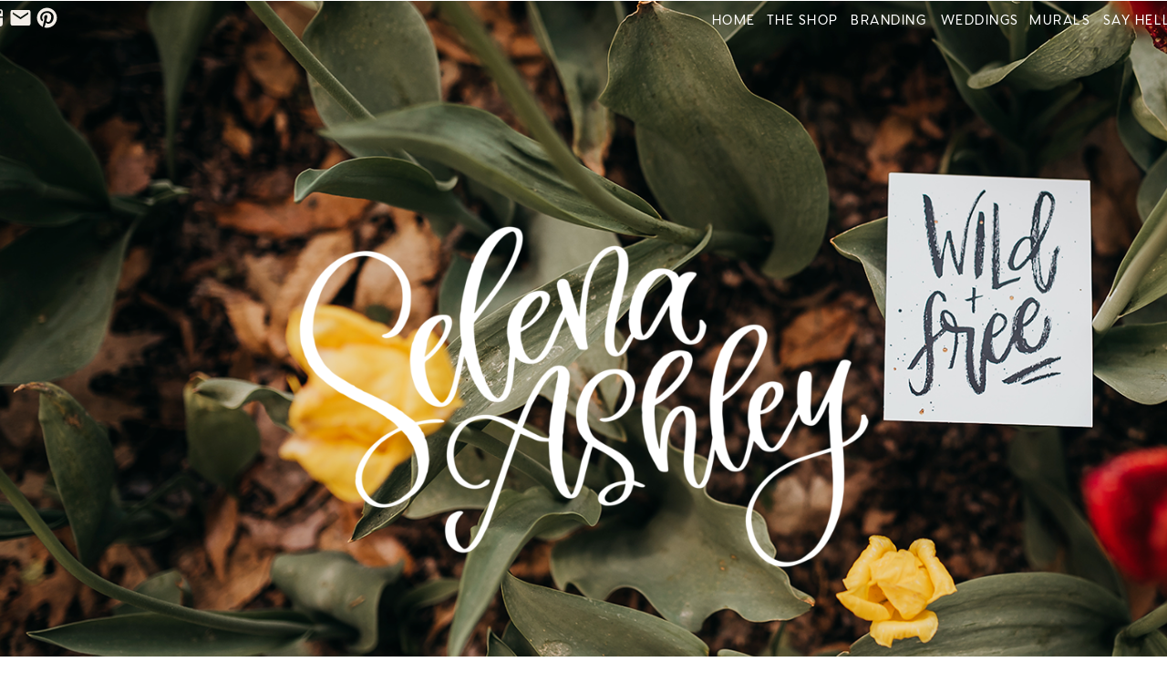

--- FILE ---
content_type: text/html; charset=UTF-8
request_url: https://selenaashley.com/2017/09/15/fresh-48/
body_size: 13980
content:
<!DOCTYPE html>
<html lang="en-US" class="d">
<head>
<link rel="stylesheet" type="text/css" href="//lib.showit.co/engine/2.4.3/showit.css" />
<title>Fresh 48 | selenaashley.com</title>
<meta name='robots' content='max-image-preview:large' />

            <script data-no-defer="1" data-ezscrex="false" data-cfasync="false" data-pagespeed-no-defer data-cookieconsent="ignore">
                var ctPublicFunctions = {"_ajax_nonce":"ddf3c07eaa","_rest_nonce":"617329f429","_ajax_url":"\/wp-admin\/admin-ajax.php","_rest_url":"https:\/\/selenaashley.com\/wp-json\/","data__cookies_type":"native","data__ajax_type":"custom_ajax","data__bot_detector_enabled":1,"data__frontend_data_log_enabled":1,"cookiePrefix":"","wprocket_detected":false,"host_url":"selenaashley.com","text__ee_click_to_select":"Click to select the whole data","text__ee_original_email":"The complete one is","text__ee_got_it":"Got it","text__ee_blocked":"Blocked","text__ee_cannot_connect":"Cannot connect","text__ee_cannot_decode":"Can not decode email. Unknown reason","text__ee_email_decoder":"CleanTalk email decoder","text__ee_wait_for_decoding":"The magic is on the way!","text__ee_decoding_process":"Please wait a few seconds while we decode the contact data."}
            </script>
        
            <script data-no-defer="1" data-ezscrex="false" data-cfasync="false" data-pagespeed-no-defer data-cookieconsent="ignore">
                var ctPublic = {"_ajax_nonce":"ddf3c07eaa","settings__forms__check_internal":"0","settings__forms__check_external":"0","settings__forms__force_protection":0,"settings__forms__search_test":"0","settings__data__bot_detector_enabled":1,"settings__sfw__anti_crawler":0,"blog_home":"https:\/\/selenaashley.com\/","pixel__setting":"3","pixel__enabled":false,"pixel__url":"https:\/\/moderate1-v4.cleantalk.org\/pixel\/2b7eb5c7be2960c27a15802806f2d791.gif","data__email_check_before_post":"1","data__email_check_exist_post":1,"data__cookies_type":"native","data__key_is_ok":true,"data__visible_fields_required":true,"wl_brandname":"Anti-Spam by CleanTalk","wl_brandname_short":"CleanTalk","ct_checkjs_key":2055717496,"emailEncoderPassKey":"a49effe987070079451973e23b113cb8","bot_detector_forms_excluded":"W10=","advancedCacheExists":false,"varnishCacheExists":false,"wc_ajax_add_to_cart":false}
            </script>
        <link rel='dns-prefetch' href='//fd.cleantalk.org' />
<link rel="alternate" type="application/rss+xml" title="selenaashley.com &raquo; Feed" href="https://selenaashley.com/feed/" />
<link rel="alternate" type="application/rss+xml" title="selenaashley.com &raquo; Comments Feed" href="https://selenaashley.com/comments/feed/" />
<script type="text/javascript">
/* <![CDATA[ */
window._wpemojiSettings = {"baseUrl":"https:\/\/s.w.org\/images\/core\/emoji\/16.0.1\/72x72\/","ext":".png","svgUrl":"https:\/\/s.w.org\/images\/core\/emoji\/16.0.1\/svg\/","svgExt":".svg","source":{"concatemoji":"https:\/\/selenaashley.com\/wp-includes\/js\/wp-emoji-release.min.js?ver=6.8.3"}};
/*! This file is auto-generated */
!function(s,n){var o,i,e;function c(e){try{var t={supportTests:e,timestamp:(new Date).valueOf()};sessionStorage.setItem(o,JSON.stringify(t))}catch(e){}}function p(e,t,n){e.clearRect(0,0,e.canvas.width,e.canvas.height),e.fillText(t,0,0);var t=new Uint32Array(e.getImageData(0,0,e.canvas.width,e.canvas.height).data),a=(e.clearRect(0,0,e.canvas.width,e.canvas.height),e.fillText(n,0,0),new Uint32Array(e.getImageData(0,0,e.canvas.width,e.canvas.height).data));return t.every(function(e,t){return e===a[t]})}function u(e,t){e.clearRect(0,0,e.canvas.width,e.canvas.height),e.fillText(t,0,0);for(var n=e.getImageData(16,16,1,1),a=0;a<n.data.length;a++)if(0!==n.data[a])return!1;return!0}function f(e,t,n,a){switch(t){case"flag":return n(e,"\ud83c\udff3\ufe0f\u200d\u26a7\ufe0f","\ud83c\udff3\ufe0f\u200b\u26a7\ufe0f")?!1:!n(e,"\ud83c\udde8\ud83c\uddf6","\ud83c\udde8\u200b\ud83c\uddf6")&&!n(e,"\ud83c\udff4\udb40\udc67\udb40\udc62\udb40\udc65\udb40\udc6e\udb40\udc67\udb40\udc7f","\ud83c\udff4\u200b\udb40\udc67\u200b\udb40\udc62\u200b\udb40\udc65\u200b\udb40\udc6e\u200b\udb40\udc67\u200b\udb40\udc7f");case"emoji":return!a(e,"\ud83e\udedf")}return!1}function g(e,t,n,a){var r="undefined"!=typeof WorkerGlobalScope&&self instanceof WorkerGlobalScope?new OffscreenCanvas(300,150):s.createElement("canvas"),o=r.getContext("2d",{willReadFrequently:!0}),i=(o.textBaseline="top",o.font="600 32px Arial",{});return e.forEach(function(e){i[e]=t(o,e,n,a)}),i}function t(e){var t=s.createElement("script");t.src=e,t.defer=!0,s.head.appendChild(t)}"undefined"!=typeof Promise&&(o="wpEmojiSettingsSupports",i=["flag","emoji"],n.supports={everything:!0,everythingExceptFlag:!0},e=new Promise(function(e){s.addEventListener("DOMContentLoaded",e,{once:!0})}),new Promise(function(t){var n=function(){try{var e=JSON.parse(sessionStorage.getItem(o));if("object"==typeof e&&"number"==typeof e.timestamp&&(new Date).valueOf()<e.timestamp+604800&&"object"==typeof e.supportTests)return e.supportTests}catch(e){}return null}();if(!n){if("undefined"!=typeof Worker&&"undefined"!=typeof OffscreenCanvas&&"undefined"!=typeof URL&&URL.createObjectURL&&"undefined"!=typeof Blob)try{var e="postMessage("+g.toString()+"("+[JSON.stringify(i),f.toString(),p.toString(),u.toString()].join(",")+"));",a=new Blob([e],{type:"text/javascript"}),r=new Worker(URL.createObjectURL(a),{name:"wpTestEmojiSupports"});return void(r.onmessage=function(e){c(n=e.data),r.terminate(),t(n)})}catch(e){}c(n=g(i,f,p,u))}t(n)}).then(function(e){for(var t in e)n.supports[t]=e[t],n.supports.everything=n.supports.everything&&n.supports[t],"flag"!==t&&(n.supports.everythingExceptFlag=n.supports.everythingExceptFlag&&n.supports[t]);n.supports.everythingExceptFlag=n.supports.everythingExceptFlag&&!n.supports.flag,n.DOMReady=!1,n.readyCallback=function(){n.DOMReady=!0}}).then(function(){return e}).then(function(){var e;n.supports.everything||(n.readyCallback(),(e=n.source||{}).concatemoji?t(e.concatemoji):e.wpemoji&&e.twemoji&&(t(e.twemoji),t(e.wpemoji)))}))}((window,document),window._wpemojiSettings);
/* ]]> */
</script>
<style id='wp-emoji-styles-inline-css' type='text/css'>

	img.wp-smiley, img.emoji {
		display: inline !important;
		border: none !important;
		box-shadow: none !important;
		height: 1em !important;
		width: 1em !important;
		margin: 0 0.07em !important;
		vertical-align: -0.1em !important;
		background: none !important;
		padding: 0 !important;
	}
</style>
<link rel='stylesheet' id='wp-block-library-css' href='https://selenaashley.com/wp-includes/css/dist/block-library/style.min.css?ver=6.8.3' type='text/css' media='all' />
<style id='classic-theme-styles-inline-css' type='text/css'>
/*! This file is auto-generated */
.wp-block-button__link{color:#fff;background-color:#32373c;border-radius:9999px;box-shadow:none;text-decoration:none;padding:calc(.667em + 2px) calc(1.333em + 2px);font-size:1.125em}.wp-block-file__button{background:#32373c;color:#fff;text-decoration:none}
</style>
<style id='global-styles-inline-css' type='text/css'>
:root{--wp--preset--aspect-ratio--square: 1;--wp--preset--aspect-ratio--4-3: 4/3;--wp--preset--aspect-ratio--3-4: 3/4;--wp--preset--aspect-ratio--3-2: 3/2;--wp--preset--aspect-ratio--2-3: 2/3;--wp--preset--aspect-ratio--16-9: 16/9;--wp--preset--aspect-ratio--9-16: 9/16;--wp--preset--color--black: #000000;--wp--preset--color--cyan-bluish-gray: #abb8c3;--wp--preset--color--white: #ffffff;--wp--preset--color--pale-pink: #f78da7;--wp--preset--color--vivid-red: #cf2e2e;--wp--preset--color--luminous-vivid-orange: #ff6900;--wp--preset--color--luminous-vivid-amber: #fcb900;--wp--preset--color--light-green-cyan: #7bdcb5;--wp--preset--color--vivid-green-cyan: #00d084;--wp--preset--color--pale-cyan-blue: #8ed1fc;--wp--preset--color--vivid-cyan-blue: #0693e3;--wp--preset--color--vivid-purple: #9b51e0;--wp--preset--gradient--vivid-cyan-blue-to-vivid-purple: linear-gradient(135deg,rgba(6,147,227,1) 0%,rgb(155,81,224) 100%);--wp--preset--gradient--light-green-cyan-to-vivid-green-cyan: linear-gradient(135deg,rgb(122,220,180) 0%,rgb(0,208,130) 100%);--wp--preset--gradient--luminous-vivid-amber-to-luminous-vivid-orange: linear-gradient(135deg,rgba(252,185,0,1) 0%,rgba(255,105,0,1) 100%);--wp--preset--gradient--luminous-vivid-orange-to-vivid-red: linear-gradient(135deg,rgba(255,105,0,1) 0%,rgb(207,46,46) 100%);--wp--preset--gradient--very-light-gray-to-cyan-bluish-gray: linear-gradient(135deg,rgb(238,238,238) 0%,rgb(169,184,195) 100%);--wp--preset--gradient--cool-to-warm-spectrum: linear-gradient(135deg,rgb(74,234,220) 0%,rgb(151,120,209) 20%,rgb(207,42,186) 40%,rgb(238,44,130) 60%,rgb(251,105,98) 80%,rgb(254,248,76) 100%);--wp--preset--gradient--blush-light-purple: linear-gradient(135deg,rgb(255,206,236) 0%,rgb(152,150,240) 100%);--wp--preset--gradient--blush-bordeaux: linear-gradient(135deg,rgb(254,205,165) 0%,rgb(254,45,45) 50%,rgb(107,0,62) 100%);--wp--preset--gradient--luminous-dusk: linear-gradient(135deg,rgb(255,203,112) 0%,rgb(199,81,192) 50%,rgb(65,88,208) 100%);--wp--preset--gradient--pale-ocean: linear-gradient(135deg,rgb(255,245,203) 0%,rgb(182,227,212) 50%,rgb(51,167,181) 100%);--wp--preset--gradient--electric-grass: linear-gradient(135deg,rgb(202,248,128) 0%,rgb(113,206,126) 100%);--wp--preset--gradient--midnight: linear-gradient(135deg,rgb(2,3,129) 0%,rgb(40,116,252) 100%);--wp--preset--font-size--small: 13px;--wp--preset--font-size--medium: 20px;--wp--preset--font-size--large: 36px;--wp--preset--font-size--x-large: 42px;--wp--preset--spacing--20: 0.44rem;--wp--preset--spacing--30: 0.67rem;--wp--preset--spacing--40: 1rem;--wp--preset--spacing--50: 1.5rem;--wp--preset--spacing--60: 2.25rem;--wp--preset--spacing--70: 3.38rem;--wp--preset--spacing--80: 5.06rem;--wp--preset--shadow--natural: 6px 6px 9px rgba(0, 0, 0, 0.2);--wp--preset--shadow--deep: 12px 12px 50px rgba(0, 0, 0, 0.4);--wp--preset--shadow--sharp: 6px 6px 0px rgba(0, 0, 0, 0.2);--wp--preset--shadow--outlined: 6px 6px 0px -3px rgba(255, 255, 255, 1), 6px 6px rgba(0, 0, 0, 1);--wp--preset--shadow--crisp: 6px 6px 0px rgba(0, 0, 0, 1);}:where(.is-layout-flex){gap: 0.5em;}:where(.is-layout-grid){gap: 0.5em;}body .is-layout-flex{display: flex;}.is-layout-flex{flex-wrap: wrap;align-items: center;}.is-layout-flex > :is(*, div){margin: 0;}body .is-layout-grid{display: grid;}.is-layout-grid > :is(*, div){margin: 0;}:where(.wp-block-columns.is-layout-flex){gap: 2em;}:where(.wp-block-columns.is-layout-grid){gap: 2em;}:where(.wp-block-post-template.is-layout-flex){gap: 1.25em;}:where(.wp-block-post-template.is-layout-grid){gap: 1.25em;}.has-black-color{color: var(--wp--preset--color--black) !important;}.has-cyan-bluish-gray-color{color: var(--wp--preset--color--cyan-bluish-gray) !important;}.has-white-color{color: var(--wp--preset--color--white) !important;}.has-pale-pink-color{color: var(--wp--preset--color--pale-pink) !important;}.has-vivid-red-color{color: var(--wp--preset--color--vivid-red) !important;}.has-luminous-vivid-orange-color{color: var(--wp--preset--color--luminous-vivid-orange) !important;}.has-luminous-vivid-amber-color{color: var(--wp--preset--color--luminous-vivid-amber) !important;}.has-light-green-cyan-color{color: var(--wp--preset--color--light-green-cyan) !important;}.has-vivid-green-cyan-color{color: var(--wp--preset--color--vivid-green-cyan) !important;}.has-pale-cyan-blue-color{color: var(--wp--preset--color--pale-cyan-blue) !important;}.has-vivid-cyan-blue-color{color: var(--wp--preset--color--vivid-cyan-blue) !important;}.has-vivid-purple-color{color: var(--wp--preset--color--vivid-purple) !important;}.has-black-background-color{background-color: var(--wp--preset--color--black) !important;}.has-cyan-bluish-gray-background-color{background-color: var(--wp--preset--color--cyan-bluish-gray) !important;}.has-white-background-color{background-color: var(--wp--preset--color--white) !important;}.has-pale-pink-background-color{background-color: var(--wp--preset--color--pale-pink) !important;}.has-vivid-red-background-color{background-color: var(--wp--preset--color--vivid-red) !important;}.has-luminous-vivid-orange-background-color{background-color: var(--wp--preset--color--luminous-vivid-orange) !important;}.has-luminous-vivid-amber-background-color{background-color: var(--wp--preset--color--luminous-vivid-amber) !important;}.has-light-green-cyan-background-color{background-color: var(--wp--preset--color--light-green-cyan) !important;}.has-vivid-green-cyan-background-color{background-color: var(--wp--preset--color--vivid-green-cyan) !important;}.has-pale-cyan-blue-background-color{background-color: var(--wp--preset--color--pale-cyan-blue) !important;}.has-vivid-cyan-blue-background-color{background-color: var(--wp--preset--color--vivid-cyan-blue) !important;}.has-vivid-purple-background-color{background-color: var(--wp--preset--color--vivid-purple) !important;}.has-black-border-color{border-color: var(--wp--preset--color--black) !important;}.has-cyan-bluish-gray-border-color{border-color: var(--wp--preset--color--cyan-bluish-gray) !important;}.has-white-border-color{border-color: var(--wp--preset--color--white) !important;}.has-pale-pink-border-color{border-color: var(--wp--preset--color--pale-pink) !important;}.has-vivid-red-border-color{border-color: var(--wp--preset--color--vivid-red) !important;}.has-luminous-vivid-orange-border-color{border-color: var(--wp--preset--color--luminous-vivid-orange) !important;}.has-luminous-vivid-amber-border-color{border-color: var(--wp--preset--color--luminous-vivid-amber) !important;}.has-light-green-cyan-border-color{border-color: var(--wp--preset--color--light-green-cyan) !important;}.has-vivid-green-cyan-border-color{border-color: var(--wp--preset--color--vivid-green-cyan) !important;}.has-pale-cyan-blue-border-color{border-color: var(--wp--preset--color--pale-cyan-blue) !important;}.has-vivid-cyan-blue-border-color{border-color: var(--wp--preset--color--vivid-cyan-blue) !important;}.has-vivid-purple-border-color{border-color: var(--wp--preset--color--vivid-purple) !important;}.has-vivid-cyan-blue-to-vivid-purple-gradient-background{background: var(--wp--preset--gradient--vivid-cyan-blue-to-vivid-purple) !important;}.has-light-green-cyan-to-vivid-green-cyan-gradient-background{background: var(--wp--preset--gradient--light-green-cyan-to-vivid-green-cyan) !important;}.has-luminous-vivid-amber-to-luminous-vivid-orange-gradient-background{background: var(--wp--preset--gradient--luminous-vivid-amber-to-luminous-vivid-orange) !important;}.has-luminous-vivid-orange-to-vivid-red-gradient-background{background: var(--wp--preset--gradient--luminous-vivid-orange-to-vivid-red) !important;}.has-very-light-gray-to-cyan-bluish-gray-gradient-background{background: var(--wp--preset--gradient--very-light-gray-to-cyan-bluish-gray) !important;}.has-cool-to-warm-spectrum-gradient-background{background: var(--wp--preset--gradient--cool-to-warm-spectrum) !important;}.has-blush-light-purple-gradient-background{background: var(--wp--preset--gradient--blush-light-purple) !important;}.has-blush-bordeaux-gradient-background{background: var(--wp--preset--gradient--blush-bordeaux) !important;}.has-luminous-dusk-gradient-background{background: var(--wp--preset--gradient--luminous-dusk) !important;}.has-pale-ocean-gradient-background{background: var(--wp--preset--gradient--pale-ocean) !important;}.has-electric-grass-gradient-background{background: var(--wp--preset--gradient--electric-grass) !important;}.has-midnight-gradient-background{background: var(--wp--preset--gradient--midnight) !important;}.has-small-font-size{font-size: var(--wp--preset--font-size--small) !important;}.has-medium-font-size{font-size: var(--wp--preset--font-size--medium) !important;}.has-large-font-size{font-size: var(--wp--preset--font-size--large) !important;}.has-x-large-font-size{font-size: var(--wp--preset--font-size--x-large) !important;}
:where(.wp-block-post-template.is-layout-flex){gap: 1.25em;}:where(.wp-block-post-template.is-layout-grid){gap: 1.25em;}
:where(.wp-block-columns.is-layout-flex){gap: 2em;}:where(.wp-block-columns.is-layout-grid){gap: 2em;}
:root :where(.wp-block-pullquote){font-size: 1.5em;line-height: 1.6;}
</style>
<link rel='stylesheet' id='cleantalk-public-css-css' href='https://selenaashley.com/wp-content/plugins/cleantalk-spam-protect/css/cleantalk-public.min.css?ver=6.67_1762443110' type='text/css' media='all' />
<link rel='stylesheet' id='cleantalk-email-decoder-css-css' href='https://selenaashley.com/wp-content/plugins/cleantalk-spam-protect/css/cleantalk-email-decoder.min.css?ver=6.67_1762443110' type='text/css' media='all' />
<script type="text/javascript" src="https://selenaashley.com/wp-content/plugins/cleantalk-spam-protect/js/apbct-public-bundle.min.js?ver=6.67_1762443110" id="apbct-public-bundle.min-js-js"></script>
<script type="text/javascript" src="https://fd.cleantalk.org/ct-bot-detector-wrapper.js?ver=6.67" id="ct_bot_detector-js" defer="defer" data-wp-strategy="defer"></script>
<script type="text/javascript" src="https://selenaashley.com/wp-includes/js/jquery/jquery.min.js?ver=3.7.1" id="jquery-core-js"></script>
<script type="text/javascript" src="https://selenaashley.com/wp-includes/js/jquery/jquery-migrate.min.js?ver=3.4.1" id="jquery-migrate-js"></script>
<script type="text/javascript" src="https://selenaashley.com/wp-content/plugins/showit/public/js/showit.js?ver=1766554953" id="si-script-js"></script>
<link rel="https://api.w.org/" href="https://selenaashley.com/wp-json/" /><link rel="alternate" title="JSON" type="application/json" href="https://selenaashley.com/wp-json/wp/v2/posts/2314" /><link rel="EditURI" type="application/rsd+xml" title="RSD" href="https://selenaashley.com/xmlrpc.php?rsd" />
<link rel="canonical" href="https://selenaashley.com/2017/09/15/fresh-48/" />
<link rel='shortlink' href='https://selenaashley.com/?p=2314' />
<link rel="alternate" title="oEmbed (JSON)" type="application/json+oembed" href="https://selenaashley.com/wp-json/oembed/1.0/embed?url=https%3A%2F%2Fselenaashley.com%2F2017%2F09%2F15%2Ffresh-48%2F" />
<link rel="alternate" title="oEmbed (XML)" type="text/xml+oembed" href="https://selenaashley.com/wp-json/oembed/1.0/embed?url=https%3A%2F%2Fselenaashley.com%2F2017%2F09%2F15%2Ffresh-48%2F&#038;format=xml" />
<style type="text/css">.recentcomments a{display:inline !important;padding:0 !important;margin:0 !important;}</style>
<meta charset="UTF-8" />
<meta name="viewport" content="width=device-width, initial-scale=1" />
<link rel="preconnect" href="https://static.showit.co" />


<style>
@font-face{font-family:Venti CF Medium;src:url('//static.showit.co/file/WmelX3pYSr6mFRAcWvdkRQ/81399/venticf-medium.woff');}
@font-face{font-family:Wink Wink;src:url('//static.showit.co/file/yNIue5KTRSerrLCdOe8RdA/81399/winkwinkprint-regular.woff');}
@font-face{font-family:Venti CF MediumItalic;src:url('//static.showit.co/file/UPiNa-ejTQepZWykA-0V9g/81399/venticf-mediumitalic.woff');}
</style>
<script id="init_data" type="application/json">
{"mobile":{"w":320},"desktop":{"w":1200,"defaultTrIn":{"type":"fade"},"defaultTrOut":{"type":"fade"},"bgFillType":"color","bgColor":"#000000:0"},"sid":"yih09laqqvm2lhqkjs3o2w","break":768,"assetURL":"//static.showit.co","contactFormId":"81399/193248","cfAction":"aHR0cHM6Ly9jbGllbnRzZXJ2aWNlLnNob3dpdC5jby9jb250YWN0Zm9ybQ==","sgAction":"aHR0cHM6Ly9jbGllbnRzZXJ2aWNlLnNob3dpdC5jby9zb2NpYWxncmlk","blockData":[{"slug":"menu","visible":"a","states":[],"d":{"h":1,"w":1200,"bgFillType":"color","bgColor":"colors-7","bgMediaType":"none"},"m":{"h":118,"w":320,"bgFillType":"color","bgColor":"colors-7","bgMediaType":"none"}},{"slug":"banner-image-and-logo","visible":"a","states":[],"d":{"h":796,"w":1200,"bgFillType":"color","bgColor":"colors-7","bgMediaType":"image","bgImage":{"key":"OI6X2dmjSamzNSFSc5Z6wA/81399/wild-and-free-top-banner.png","aspect_ratio":1.77725,"title":"wild-and-free-top-banner","type":"asset"},"bgOpacity":100,"bgPos":"cb","bgScale":"cover","bgScroll":"p"},"m":{"h":223,"w":320,"bgFillType":"color","bgColor":"colors-7","bgMediaType":"image","bgImage":{"key":"4a9Ai1RoTyGkaO8vxe_7DA/81399/selena-31-2.jpg","aspect_ratio":1.49783,"title":"selena-31-2","type":"asset"},"bgOpacity":100,"bgPos":"cm","bgScale":"cover","bgScroll":"p"}},{"slug":"post-title","visible":"a","states":[],"d":{"h":139,"w":1200,"locking":{"offset":100},"nature":"dH","bgFillType":"color","bgColor":"#FFFFFF","bgMediaType":"none"},"m":{"h":52,"w":320,"nature":"dH","bgFillType":"color","bgColor":"#FFFFFF","bgMediaType":"none"}},{"slug":"post-meta","visible":"a","states":[],"d":{"h":539,"w":1200,"nature":"dH","bgFillType":"color","bgColor":"#FFFFFF","bgMediaType":"none"},"m":{"h":353,"w":320,"nature":"dH","bgFillType":"color","bgColor":"#FFFFFF","bgMediaType":"none"}},{"slug":"comments","visible":"a","states":[],"d":{"h":97,"w":1200,"nature":"dH","bgFillType":"color","bgColor":"#FFFFFF","bgMediaType":"none"},"m":{"h":79,"w":320,"nature":"dH","bgFillType":"color","bgColor":"#FFFFFF","bgMediaType":"none"}},{"slug":"comments-form","visible":"a","states":[],"d":{"h":97,"w":1200,"nature":"dH","bgFillType":"color","bgColor":"#FFFFFF","bgMediaType":"none"},"m":{"h":79,"w":320,"nature":"dH","bgFillType":"color","bgColor":"#FFFFFF","bgMediaType":"none"}},{"slug":"pagination","visible":"a","states":[],"d":{"h":96,"w":1200,"nature":"dH","bgFillType":"color","bgColor":"#FFFFFF","bgMediaType":"none"},"m":{"h":126,"w":320,"nature":"dH","bgFillType":"color","bgColor":"#FFFFFF","bgMediaType":"none"}},{"slug":"instagram","visible":"a","states":[],"d":{"h":492,"w":1200,"bgFillType":"color","bgColor":"colors-7","bgMediaType":"none"},"m":{"h":488,"w":320,"bgFillType":"color","bgColor":"colors-6","bgMediaType":"none"}},{"slug":"footer-1","visible":"a","states":[],"d":{"h":187,"w":1200,"bgFillType":"color","bgColor":"colors-4","bgMediaType":"none"},"m":{"h":477,"w":320,"bgFillType":"color","bgColor":"colors-4","bgMediaType":"none"}},{"slug":"mobile-nav","visible":"m","states":[],"d":{"h":200,"w":1200,"bgFillType":"color","bgColor":"colors-7","bgMediaType":"none"},"m":{"h":600,"w":320,"locking":{"side":"t"},"bgFillType":"color","bgColor":"colors-1:90","bgMediaType":"none"}}],"elementData":[{"type":"icon","visible":"a","id":"menu_0","blockId":"menu","m":{"x":46,"y":3,"w":26,"h":26,"a":0},"d":{"x":-41,"y":7,"w":25,"h":25,"a":0,"lockH":"r"}},{"type":"icon","visible":"a","id":"menu_1","blockId":"menu","m":{"x":234,"y":3,"w":27,"h":27,"a":0},"d":{"x":-99,"y":7,"w":25,"h":25,"a":0,"lockH":"r"}},{"type":"icon","visible":"a","id":"menu_2","blockId":"menu","m":{"x":265,"y":3,"w":27,"h":27,"a":0},"d":{"x":-70,"y":7,"w":25,"h":25,"a":0,"lockH":"r"}},{"type":"text","visible":"d","id":"menu_3","blockId":"menu","m":{"x":109,"y":92,"w":102,"h":17,"a":0},"d":{"x":774,"y":8,"w":61,"h":28,"a":0,"lockH":"l"}},{"type":"text","visible":"d","id":"menu_4","blockId":"menu","m":{"x":109,"y":92,"w":102,"h":17,"a":0},"d":{"x":927,"y":8,"w":95,"h":28,"a":0,"lockH":"l"}},{"type":"text","visible":"d","id":"menu_5","blockId":"menu","m":{"x":109,"y":92,"w":102,"h":17,"a":0},"d":{"x":839,"y":8,"w":82,"h":28,"a":0,"lockH":"l"}},{"type":"text","visible":"d","id":"menu_6","blockId":"menu","m":{"x":109,"y":92,"w":102,"h":17,"a":0},"d":{"x":1201,"y":8,"w":104,"h":28,"a":0,"lockH":"l"}},{"type":"icon","visible":"m","id":"menu_7","blockId":"menu","m":{"x":115,"y":-14,"w":66,"h":67,"a":0},"d":{"x":550,"y":-49,"w":100,"h":100,"a":0},"pc":[{"type":"show","block":"menu"}]},{"type":"icon","visible":"a","id":"menu_8","blockId":"menu","m":{"x":22,"y":3,"w":27,"h":27,"a":0},"d":{"x":-129,"y":7,"w":25,"h":25,"a":0,"lockH":"r"}},{"type":"text","visible":"d","id":"menu_9","blockId":"menu","m":{"x":109,"y":92,"w":102,"h":17,"a":0},"d":{"x":1028,"y":8,"w":93,"h":28,"a":0,"lockH":"l"}},{"type":"text","visible":"d","id":"menu_10","blockId":"menu","m":{"x":109,"y":92,"w":102,"h":17,"a":0},"d":{"x":1120,"y":8,"w":85,"h":29,"a":0,"lockH":"l"}},{"type":"graphic","visible":"a","id":"banner-image-and-logo_0","blockId":"banner-image-and-logo","m":{"x":48,"y":42,"w":224,"h":140,"a":0},"d":{"x":264,"y":222,"w":673,"h":422,"a":0},"c":{"key":"bkjJB-q0S-65B0z1HUlnkw/81399/selena_ashley_white_logo-01.png","aspect_ratio":1.59439}},{"type":"text","visible":"a","id":"post-title_0","blockId":"post-title","m":{"x":20,"y":19,"w":280,"h":33,"a":0},"d":{"x":150,"y":49,"w":900,"h":41,"a":0}},{"type":"text","visible":"a","id":"post-meta_0","blockId":"post-meta","m":{"x":20,"y":56,"w":280,"h":21,"a":0},"d":{"x":150,"y":79,"w":900,"h":29.016,"a":0}},{"type":"text","visible":"a","id":"post-meta_1","blockId":"post-meta","m":{"x":20,"y":29,"w":280,"h":22,"a":0},"d":{"x":150,"y":47,"w":900,"h":29.016,"a":0}},{"type":"simple","visible":"a","id":"post-meta_2","blockId":"post-meta","m":{"x":141.5,"y":9,"w":37,"h":3,"a":0},"d":{"x":563,"y":16,"w":74,"h":3,"a":0}},{"type":"text","visible":"a","id":"post-meta_3","blockId":"post-meta","m":{"x":20,"y":94,"w":280,"h":250,"a":0},"d":{"x":150,"y":140,"w":900,"h":370,"a":0}},{"type":"text","visible":"a","id":"comments_0","blockId":"comments","m":{"x":13.993,"y":50,"w":292.015,"h":26.004,"a":0},"d":{"x":100,"y":61,"w":809.009,"h":33.014,"a":0}},{"type":"text","visible":"a","id":"comments_1","blockId":"comments","m":{"x":28,"y":20,"w":265.003,"h":17.003,"a":0},"d":{"x":369,"y":32,"w":277,"h":24,"a":0}},{"type":"text","visible":"a","id":"comments-form_0","blockId":"comments-form","m":{"x":14,"y":19,"w":292.001,"h":57.014,"a":0},"d":{"x":100,"y":11,"w":809.016,"h":78.011,"a":0}},{"type":"text","visible":"a","id":"pagination_0","blockId":"pagination","m":{"x":12,"y":25,"w":296,"h":38,"a":0},"d":{"x":632.75,"y":32,"w":506.02,"h":29.018,"a":0}},{"type":"text","visible":"a","id":"pagination_1","blockId":"pagination","m":{"x":12,"y":84,"w":296,"h":39,"a":0},"d":{"x":50,"y":34,"w":527.021,"h":29.022,"a":0}},{"type":"simple","visible":"a","id":"instagram_0","blockId":"instagram","m":{"x":-2,"y":0,"w":323,"h":201,"a":0},"d":{"x":-4,"y":43,"w":510,"h":163,"a":0}},{"type":"text","visible":"a","id":"instagram_1","blockId":"instagram","m":{"x":27,"y":12,"w":266,"h":17,"a":0},"d":{"x":15,"y":51,"w":485,"h":22,"a":0}},{"type":"simple","visible":"a","id":"instagram_2","blockId":"instagram","m":{"x":48,"y":44,"w":224,"h":35,"a":0},"d":{"x":20,"y":87,"w":226,"h":45,"a":0}},{"type":"simple","visible":"a","id":"instagram_3","blockId":"instagram","m":{"x":48,"y":94,"w":224,"h":35,"a":0},"d":{"x":261,"y":87,"w":226,"h":45,"a":0}},{"type":"text","visible":"a","id":"instagram_4","blockId":"instagram","m":{"x":50,"y":47,"w":219,"h":29,"a":0},"d":{"x":25,"y":93,"w":216,"h":36,"a":0}},{"type":"text","visible":"a","id":"instagram_5","blockId":"instagram","m":{"x":53,"y":97,"w":214,"h":28,"a":0},"d":{"x":266,"y":93,"w":216,"h":36,"a":0}},{"type":"simple","visible":"a","id":"instagram_6","blockId":"instagram","m":{"x":81,"y":155,"w":165,"h":25,"a":0},"d":{"x":161,"y":150,"w":186,"h":34,"a":0}},{"type":"text","visible":"a","id":"instagram_7","blockId":"instagram","m":{"x":80,"y":158,"w":165,"h":15,"a":0},"d":{"x":161,"y":154,"w":185,"h":18,"a":0}},{"type":"iframe","visible":"a","id":"instagram_8","blockId":"instagram","m":{"x":0,"y":205,"w":320,"h":217,"a":0},"d":{"x":521,"y":44,"w":668,"h":164,"a":0},"pc":[{"type":"show","block":"instagram"}]},{"type":"graphic","visible":"a","id":"footer-1_0","blockId":"footer-1","m":{"x":52,"y":21,"w":224,"h":66,"a":0},"d":{"x":439,"y":49,"w":323,"h":96,"a":0},"c":{"key":"ED_2TTh2RPGbJj7gRzTUFA/81399/selena_ashley_horizontal.png","aspect_ratio":3.37143}},{"type":"text","visible":"a","id":"footer-1_1","blockId":"footer-1","m":{"x":17,"y":432,"w":288,"h":26,"a":0},"d":{"x":413,"y":146,"w":374,"h":18,"a":0}},{"type":"text","visible":"a","id":"footer-1_2","blockId":"footer-1","m":{"x":109,"y":92,"w":102,"h":17,"a":0},"d":{"x":187,"y":21,"w":59,"h":22,"a":0}},{"type":"text","visible":"a","id":"footer-1_3","blockId":"footer-1","m":{"x":73,"y":128,"w":174,"h":17,"a":0},"d":{"x":125,"y":53,"w":183,"h":22,"a":0}},{"type":"text","visible":"a","id":"footer-1_4","blockId":"footer-1","m":{"x":109,"y":164,"w":102,"h":17,"a":0},"d":{"x":158,"y":117,"w":118,"h":22,"a":0}},{"type":"text","visible":"a","id":"footer-1_5","blockId":"footer-1","m":{"x":109,"y":200,"w":102,"h":17,"a":0},"d":{"x":923,"y":18,"w":92,"h":22,"a":0}},{"type":"text","visible":"a","id":"footer-1_6","blockId":"footer-1","m":{"x":109,"y":236,"w":102,"h":17,"a":0},"d":{"x":923,"y":79,"w":92,"h":22,"a":0}},{"type":"text","visible":"a","id":"footer-1_7","blockId":"footer-1","m":{"x":109,"y":272,"w":102,"h":17,"a":0},"d":{"x":918,"y":110,"w":102,"h":22,"a":0}},{"type":"text","visible":"a","id":"footer-1_8","blockId":"footer-1","m":{"x":75,"y":340,"w":174,"h":17,"a":0},"d":{"x":124,"y":86,"w":183,"h":22,"a":0}},{"type":"text","visible":"a","id":"footer-1_9","blockId":"footer-1","m":{"x":110,"y":308,"w":102,"h":17,"a":0},"d":{"x":923,"y":51,"w":92,"h":22,"a":0}},{"type":"text","visible":"a","id":"footer-1_10","blockId":"footer-1","m":{"x":108,"y":370,"w":102,"h":17,"a":0},"d":{"x":918,"y":140,"w":102,"h":22,"a":0}},{"type":"text","visible":"a","id":"footer-1_11","blockId":"footer-1","m":{"x":108,"y":400,"w":102,"h":17,"a":0},"d":{"x":158,"y":144,"w":118,"h":22,"a":0}},{"type":"graphic","visible":"a","id":"mobile-nav_0","blockId":"mobile-nav","m":{"x":12,"y":15,"w":261,"h":162,"a":0},"d":{"x":489,"y":30,"w":223,"h":140,"a":0},"c":{"key":"bkjJB-q0S-65B0z1HUlnkw/81399/selena_ashley_white_logo-01.png","aspect_ratio":1.59439}},{"type":"text","visible":"a","id":"mobile-nav_1","blockId":"mobile-nav","m":{"x":109,"y":192,"w":102,"h":17,"a":0},"d":{"x":187,"y":41,"w":59,"h":22,"a":0}},{"type":"text","visible":"a","id":"mobile-nav_2","blockId":"mobile-nav","m":{"x":73,"y":240,"w":174,"h":17,"a":0},"d":{"x":125,"y":83,"w":183,"h":22,"a":0}},{"type":"text","visible":"a","id":"mobile-nav_3","blockId":"mobile-nav","m":{"x":109,"y":288,"w":102,"h":17,"a":0},"d":{"x":158,"y":124,"w":118,"h":22,"a":0}},{"type":"text","visible":"a","id":"mobile-nav_4","blockId":"mobile-nav","m":{"x":109,"y":336,"w":102,"h":17,"a":0},"d":{"x":923,"y":41,"w":92,"h":22,"a":0}},{"type":"text","visible":"a","id":"mobile-nav_5","blockId":"mobile-nav","m":{"x":109,"y":384,"w":102,"h":17,"a":0},"d":{"x":923,"y":83,"w":92,"h":22,"a":0}},{"type":"text","visible":"a","id":"mobile-nav_6","blockId":"mobile-nav","m":{"x":109,"y":432,"w":102,"h":17,"a":0},"d":{"x":918,"y":124,"w":102,"h":22,"a":0}},{"type":"icon","visible":"a","id":"mobile-nav_7","blockId":"mobile-nav","m":{"x":287,"y":10,"w":23,"h":23,"a":0},"d":{"x":550,"y":50,"w":100,"h":100,"a":0}},{"type":"text","visible":"a","id":"mobile-nav_8","blockId":"mobile-nav","m":{"x":109,"y":479,"w":102,"h":17,"a":0},"d":{"x":918,"y":126,"w":102,"h":22,"a":0}},{"type":"text","visible":"a","id":"mobile-nav_9","blockId":"mobile-nav","m":{"x":109,"y":522,"w":102,"h":17,"a":0},"d":{"x":918,"y":126,"w":102,"h":22,"a":0}}]}
</script>
<link
rel="stylesheet"
type="text/css"
href="https://cdnjs.cloudflare.com/ajax/libs/animate.css/3.4.0/animate.min.css"
/>


<script src="//lib.showit.co/engine/2.4.3/showit-lib.min.js"></script>
<script src="//lib.showit.co/engine/2.4.3/showit.min.js"></script>
<script>

function initPage(){

}
</script>

<style id="si-page-css">
html.m {background-color:rgba(0,0,0,0);}
html.d {background-color:rgba(0,0,0,0);}
.d .se:has(.st-primary) {border-radius:10px;box-shadow:none;opacity:1;overflow:hidden;}
.d .st-primary {padding:10px 14px 10px 14px;border-width:0px;border-color:rgba(60,58,57,1);background-color:rgba(60,58,57,1);background-image:none;border-radius:inherit;transition-duration:0.5s;}
.d .st-primary span {color:rgba(255,255,255,1);font-family:'Venti CF Medium';font-weight:400;font-style:normal;font-size:17px;text-align:center;text-transform:uppercase;letter-spacing:0.1em;line-height:1.8;transition-duration:0.5s;}
.d .se:has(.st-primary:hover) {}
.d .st-primary.se-button:hover {background-color:rgba(60,58,57,1);background-image:none;transition-property:background-color,background-image;}
.d .st-primary.se-button:hover span {}
.m .se:has(.st-primary) {border-radius:10px;box-shadow:none;opacity:1;overflow:hidden;}
.m .st-primary {padding:10px 14px 10px 14px;border-width:0px;border-color:rgba(60,58,57,1);background-color:rgba(60,58,57,1);background-image:none;border-radius:inherit;}
.m .st-primary span {color:rgba(255,255,255,1);font-family:'Venti CF Medium';font-weight:400;font-style:normal;font-size:12px;text-align:center;text-transform:uppercase;letter-spacing:0.1em;line-height:1.8;}
.d .se:has(.st-secondary) {border-radius:10px;box-shadow:none;opacity:1;overflow:hidden;}
.d .st-secondary {padding:10px 14px 10px 14px;border-width:2px;border-color:rgba(60,58,57,1);background-color:rgba(0,0,0,0);background-image:none;border-radius:inherit;transition-duration:0.5s;}
.d .st-secondary span {color:rgba(60,58,57,1);font-family:'Venti CF Medium';font-weight:400;font-style:normal;font-size:17px;text-align:center;text-transform:uppercase;letter-spacing:0.1em;line-height:1.8;transition-duration:0.5s;}
.d .se:has(.st-secondary:hover) {}
.d .st-secondary.se-button:hover {border-color:rgba(60,58,57,0.7);background-color:rgba(0,0,0,0);background-image:none;transition-property:border-color,background-color,background-image;}
.d .st-secondary.se-button:hover span {color:rgba(60,58,57,0.7);transition-property:color;}
.m .se:has(.st-secondary) {border-radius:10px;box-shadow:none;opacity:1;overflow:hidden;}
.m .st-secondary {padding:10px 14px 10px 14px;border-width:2px;border-color:rgba(60,58,57,1);background-color:rgba(0,0,0,0);background-image:none;border-radius:inherit;}
.m .st-secondary span {color:rgba(60,58,57,1);font-family:'Venti CF Medium';font-weight:400;font-style:normal;font-size:12px;text-align:center;text-transform:uppercase;letter-spacing:0.1em;line-height:1.8;}
.d .st-d-title,.d .se-wpt h1 {color:rgba(60,58,57,1);line-height:1.2;letter-spacing:0em;font-size:24px;text-align:left;font-family:'Venti CF MediumItalic';font-weight:400;font-style:normal;}
.d .se-wpt h1 {margin-bottom:30px;}
.d .st-d-title.se-rc a {color:rgba(60,58,57,1);}
.d .st-d-title.se-rc a:hover {text-decoration:underline;color:rgba(60,58,57,1);opacity:0.8;}
.m .st-m-title,.m .se-wpt h1 {color:rgba(60,58,57,1);line-height:1.2;letter-spacing:0em;font-size:15px;text-align:left;font-family:'Venti CF MediumItalic';font-weight:400;font-style:normal;}
.m .se-wpt h1 {margin-bottom:20px;}
.m .st-m-title.se-rc a {color:rgba(60,58,57,1);}
.m .st-m-title.se-rc a:hover {text-decoration:underline;color:rgba(60,58,57,1);opacity:0.8;}
.d .st-d-heading,.d .se-wpt h2 {color:rgba(60,58,57,1);line-height:1.2;letter-spacing:-0.1em;font-size:22px;text-align:center;font-family:'Wink Wink';font-weight:400;font-style:normal;}
.d .se-wpt h2 {margin-bottom:24px;}
.d .st-d-heading.se-rc a {color:rgba(60,58,57,1);}
.d .st-d-heading.se-rc a:hover {text-decoration:underline;color:rgba(60,58,57,1);opacity:0.8;}
.m .st-m-heading,.m .se-wpt h2 {color:rgba(60,58,57,1);line-height:1.2;letter-spacing:-0.1em;font-size:12px;text-align:center;font-family:'Wink Wink';font-weight:400;font-style:normal;}
.m .se-wpt h2 {margin-bottom:20px;}
.m .st-m-heading.se-rc a {color:rgba(60,58,57,1);}
.m .st-m-heading.se-rc a:hover {text-decoration:underline;color:rgba(60,58,57,1);opacity:0.8;}
.d .st-d-subheading,.d .se-wpt h3 {color:rgba(60,58,57,1);text-transform:uppercase;line-height:1.8;letter-spacing:0.1em;font-size:17px;text-align:center;font-family:'Venti CF Medium';font-weight:400;font-style:normal;}
.d .se-wpt h3 {margin-bottom:18px;}
.d .st-d-subheading.se-rc a {color:rgba(60,58,57,1);}
.d .st-d-subheading.se-rc a:hover {text-decoration:underline;color:rgba(60,58,57,1);opacity:0.8;}
.m .st-m-subheading,.m .se-wpt h3 {color:rgba(60,58,57,1);text-transform:uppercase;line-height:1.8;letter-spacing:0.1em;font-size:12px;text-align:center;font-family:'Venti CF Medium';font-weight:400;font-style:normal;}
.m .se-wpt h3 {margin-bottom:18px;}
.m .st-m-subheading.se-rc a {color:rgba(60,58,57,1);}
.m .st-m-subheading.se-rc a:hover {text-decoration:underline;color:rgba(60,58,57,1);opacity:0.8;}
.d .st-d-paragraph {color:rgba(60,58,57,1);line-height:1.8;letter-spacing:0.1em;font-size:13px;text-align:justify;font-family:'Venti CF Medium';font-weight:400;font-style:normal;}
.d .se-wpt p {margin-bottom:16px;}
.d .st-d-paragraph.se-rc a {color:rgba(60,58,57,1);}
.d .st-d-paragraph.se-rc a:hover {text-decoration:underline;color:rgba(60,58,57,1);opacity:0.8;}
.m .st-m-paragraph {color:rgba(60,58,57,1);line-height:1.8;letter-spacing:0.1em;font-size:10px;text-align:justify;font-family:'Venti CF Medium';font-weight:400;font-style:normal;}
.m .se-wpt p {margin-bottom:16px;}
.m .st-m-paragraph.se-rc a {color:rgba(60,58,57,1);}
.m .st-m-paragraph.se-rc a:hover {text-decoration:underline;color:rgba(60,58,57,1);opacity:0.8;}
.sib-menu {z-index:1;}
.m .sib-menu {height:118px;}
.d .sib-menu {height:1px;}
.m .sib-menu .ss-bg {background-color:rgba(255,255,255,1);}
.d .sib-menu .ss-bg {background-color:rgba(255,255,255,1);}
.d .sie-menu_0 {left:-41px;top:7px;width:25px;height:25px;}
.m .sie-menu_0 {left:46px;top:3px;width:26px;height:26px;}
.d .sie-menu_0 svg {fill:rgba(243,238,232,1);}
.m .sie-menu_0 svg {fill:rgba(243,238,232,1);}
.d .sie-menu_1 {left:-99px;top:7px;width:25px;height:25px;}
.m .sie-menu_1 {left:234px;top:3px;width:27px;height:27px;}
.d .sie-menu_1 svg {fill:rgba(243,238,232,1);}
.m .sie-menu_1 svg {fill:rgba(243,238,232,1);}
.d .sie-menu_2 {left:-70px;top:7px;width:25px;height:25px;}
.m .sie-menu_2 {left:265px;top:3px;width:27px;height:27px;}
.d .sie-menu_2 svg {fill:rgba(243,238,232,1);}
.m .sie-menu_2 svg {fill:rgba(243,238,232,1);}
.d .sie-menu_3 {left:774px;top:8px;width:61px;height:28px;}
.m .sie-menu_3 {left:109px;top:92px;width:102px;height:17px;display:none;}
.d .sie-menu_3-text {color:rgba(255,255,255,1);font-size:15px;}
.d .sie-menu_4 {left:927px;top:8px;width:95px;height:28px;}
.m .sie-menu_4 {left:109px;top:92px;width:102px;height:17px;display:none;}
.d .sie-menu_4-text {color:rgba(255,255,255,1);font-size:15px;}
.d .sie-menu_5 {left:839px;top:8px;width:82px;height:28px;}
.m .sie-menu_5 {left:109px;top:92px;width:102px;height:17px;display:none;}
.d .sie-menu_5-text {color:rgba(255,255,255,1);font-size:15px;}
.d .sie-menu_6 {left:1201px;top:8px;width:104px;height:28px;}
.m .sie-menu_6 {left:109px;top:92px;width:102px;height:17px;display:none;}
.d .sie-menu_6-text {color:rgba(255,255,255,1);font-size:15px;}
.d .sie-menu_7 {left:550px;top:-49px;width:100px;height:100px;display:none;}
.m .sie-menu_7 {left:115px;top:-14px;width:66px;height:67px;}
.d .sie-menu_7 svg {fill:rgba(254,183,65,1);}
.m .sie-menu_7 svg {fill:rgba(243,238,232,1);}
.d .sie-menu_8 {left:-129px;top:7px;width:25px;height:25px;}
.m .sie-menu_8 {left:22px;top:3px;width:27px;height:27px;}
.d .sie-menu_8 svg {fill:rgba(243,238,232,1);}
.m .sie-menu_8 svg {fill:rgba(243,238,232,1);}
.d .sie-menu_9 {left:1028px;top:8px;width:93px;height:28px;}
.m .sie-menu_9 {left:109px;top:92px;width:102px;height:17px;display:none;}
.d .sie-menu_9-text {color:rgba(255,255,255,1);font-size:15px;}
.d .sie-menu_10 {left:1120px;top:8px;width:85px;height:29px;}
.m .sie-menu_10 {left:109px;top:92px;width:102px;height:17px;display:none;}
.d .sie-menu_10-text {color:rgba(255,255,255,1);font-size:15px;}
.m .sib-banner-image-and-logo {height:223px;}
.d .sib-banner-image-and-logo {height:796px;}
.m .sib-banner-image-and-logo .ss-bg {background-color:rgba(255,255,255,1);}
.d .sib-banner-image-and-logo .ss-bg {background-color:rgba(255,255,255,1);}
.d .sie-banner-image-and-logo_0 {left:264px;top:222px;width:673px;height:422px;}
.m .sie-banner-image-and-logo_0 {left:48px;top:42px;width:224px;height:140px;}
.d .sie-banner-image-and-logo_0 .se-img {background-repeat:no-repeat;background-size:cover;background-position:50% 50%;border-radius:inherit;}
.m .sie-banner-image-and-logo_0 .se-img {background-repeat:no-repeat;background-size:cover;background-position:50% 50%;border-radius:inherit;}
.m .sib-post-title {height:52px;}
.d .sib-post-title {height:139px;}
.m .sib-post-title .ss-bg {background-color:rgba(255,255,255,1);}
.d .sib-post-title .ss-bg {background-color:rgba(255,255,255,1);}
.m .sib-post-title.sb-nm-dH .sc {height:52px;}
.d .sib-post-title.sb-nd-dH .sc {height:139px;}
.d .sie-post-title_0 {left:150px;top:49px;width:900px;height:41px;}
.m .sie-post-title_0 {left:20px;top:19px;width:280px;height:33px;}
.m .sib-post-meta {height:353px;}
.d .sib-post-meta {height:539px;}
.m .sib-post-meta .ss-bg {background-color:rgba(255,255,255,1);}
.d .sib-post-meta .ss-bg {background-color:rgba(255,255,255,1);}
.m .sib-post-meta.sb-nm-dH .sc {height:353px;}
.d .sib-post-meta.sb-nd-dH .sc {height:539px;}
.d .sie-post-meta_0 {left:150px;top:79px;width:900px;height:29.016px;}
.m .sie-post-meta_0 {left:20px;top:56px;width:280px;height:21px;}
.d .sie-post-meta_0-text {font-size:10px;overflow:hidden;white-space:nowrap;}
.m .sie-post-meta_0-text {overflow:hidden;white-space:nowrap;}
.d .sie-post-meta_1 {left:150px;top:47px;width:900px;height:29.016px;}
.m .sie-post-meta_1 {left:20px;top:29px;width:280px;height:22px;}
.d .sie-post-meta_1-text {font-size:15px;}
.d .sie-post-meta_2 {left:563px;top:16px;width:74px;height:3px;}
.m .sie-post-meta_2 {left:141.5px;top:9px;width:37px;height:3px;}
.d .sie-post-meta_2 .se-simple:hover {}
.m .sie-post-meta_2 .se-simple:hover {}
.d .sie-post-meta_2 .se-simple {background-color:rgba(233,28,157,1);}
.m .sie-post-meta_2 .se-simple {background-color:rgba(243,238,232,1);}
.d .sie-post-meta_3 {left:150px;top:140px;width:900px;height:370px;}
.m .sie-post-meta_3 {left:20px;top:94px;width:280px;height:250px;}
.m .sib-comments {height:79px;}
.d .sib-comments {height:97px;}
.m .sib-comments .ss-bg {background-color:rgba(255,255,255,1);}
.d .sib-comments .ss-bg {background-color:rgba(255,255,255,1);}
.m .sib-comments.sb-nm-dH .sc {height:79px;}
.d .sib-comments.sb-nd-dH .sc {height:97px;}
.d .sie-comments_0 {left:100px;top:61px;width:809.009px;height:33.014px;}
.m .sie-comments_0 {left:13.993px;top:50px;width:292.015px;height:26.004px;}
.d .sie-comments_1 {left:369px;top:32px;width:277px;height:24px;}
.m .sie-comments_1 {left:28px;top:20px;width:265.003px;height:17.003px;}
.d .sie-comments_1-text {text-align:center;}
.m .sib-comments-form {height:79px;}
.d .sib-comments-form {height:97px;}
.m .sib-comments-form .ss-bg {background-color:rgba(255,255,255,1);}
.d .sib-comments-form .ss-bg {background-color:rgba(255,255,255,1);}
.m .sib-comments-form.sb-nm-dH .sc {height:79px;}
.d .sib-comments-form.sb-nd-dH .sc {height:97px;}
.d .sie-comments-form_0 {left:100px;top:11px;width:809.016px;height:78.011px;}
.m .sie-comments-form_0 {left:14px;top:19px;width:292.001px;height:57.014px;}
.sib-pagination {z-index:3;}
.m .sib-pagination {height:126px;}
.d .sib-pagination {height:96px;}
.m .sib-pagination .ss-bg {background-color:rgba(255,255,255,1);}
.d .sib-pagination .ss-bg {background-color:rgba(255,255,255,1);}
.m .sib-pagination.sb-nm-dH .sc {height:126px;}
.d .sib-pagination.sb-nd-dH .sc {height:96px;}
.d .sie-pagination_0 {left:632.75px;top:32px;width:506.02px;height:29.018px;}
.m .sie-pagination_0 {left:12px;top:25px;width:296px;height:38px;}
.d .sie-pagination_0-text {font-size:13px;text-align:right;}
.m .sie-pagination_0-text {text-align:center;overflow:hidden;}
.d .sie-pagination_1 {left:50px;top:34px;width:527.021px;height:29.022px;}
.m .sie-pagination_1 {left:12px;top:84px;width:296px;height:39px;}
.d .sie-pagination_1-text {font-size:13px;text-align:left;}
.m .sie-pagination_1-text {text-align:center;overflow:hidden;}
.m .sib-instagram {height:488px;}
.d .sib-instagram {height:492px;}
.m .sib-instagram .ss-bg {background-color:rgba(255,255,255,1);}
.d .sib-instagram .ss-bg {background-color:rgba(255,255,255,1);}
.d .sie-instagram_0 {left:-4px;top:43px;width:510px;height:163px;}
.m .sie-instagram_0 {left:-2px;top:0px;width:323px;height:201px;}
.d .sie-instagram_0 .se-simple:hover {}
.m .sie-instagram_0 .se-simple:hover {}
.d .sie-instagram_0 .se-simple {background-color:rgba(24,189,195,1);}
.m .sie-instagram_0 .se-simple {background-color:rgba(24,189,195,1);}
.d .sie-instagram_1 {left:15px;top:51px;width:485px;height:22px;}
.m .sie-instagram_1 {left:27px;top:12px;width:266px;height:17px;}
.d .sie-instagram_2 {left:20px;top:87px;width:226px;height:45px;}
.m .sie-instagram_2 {left:48px;top:44px;width:224px;height:35px;}
.d .sie-instagram_2 .se-simple:hover {}
.m .sie-instagram_2 .se-simple:hover {}
.d .sie-instagram_2 .se-simple {background-color:rgba(255,255,255,1);}
.m .sie-instagram_2 .se-simple {background-color:rgba(255,255,255,1);}
.d .sie-instagram_3 {left:261px;top:87px;width:226px;height:45px;}
.m .sie-instagram_3 {left:48px;top:94px;width:224px;height:35px;}
.d .sie-instagram_3 .se-simple:hover {}
.m .sie-instagram_3 .se-simple:hover {}
.d .sie-instagram_3 .se-simple {background-color:rgba(255,255,255,1);}
.m .sie-instagram_3 .se-simple {background-color:rgba(255,255,255,1);}
.d .sie-instagram_4 {left:25px;top:93px;width:216px;height:36px;}
.m .sie-instagram_4 {left:50px;top:47px;width:219px;height:29px;}
.d .sie-instagram_4-text {line-height:2.4;text-align:center;}
.m .sie-instagram_4-text {line-height:2.6;letter-spacing:0.1em;text-align:center;}
.d .sie-instagram_5 {left:266px;top:93px;width:216px;height:36px;}
.m .sie-instagram_5 {left:53px;top:97px;width:214px;height:28px;}
.d .sie-instagram_5-text {line-height:2.4;text-align:center;}
.m .sie-instagram_5-text {line-height:2.6;text-align:center;}
.d .sie-instagram_6 {left:161px;top:150px;width:186px;height:34px;}
.m .sie-instagram_6 {left:81px;top:155px;width:165px;height:25px;}
.d .sie-instagram_6 .se-simple:hover {}
.m .sie-instagram_6 .se-simple:hover {}
.d .sie-instagram_6 .se-simple {background-color:rgba(60,58,57,1);}
.m .sie-instagram_6 .se-simple {background-color:rgba(60,58,57,1);}
.d .sie-instagram_7 {left:161px;top:154px;width:185px;height:18px;}
.m .sie-instagram_7 {left:80px;top:158px;width:165px;height:15px;}
.d .sie-instagram_7-text {color:rgba(255,255,255,1);text-align:center;}
.m .sie-instagram_7-text {color:rgba(255,255,255,1);text-align:center;}
.d .sie-instagram_8 {left:521px;top:44px;width:668px;height:164px;}
.m .sie-instagram_8 {left:0px;top:205px;width:320px;height:217px;}
.d .sie-instagram_8 .si-embed {transform-origin:left top 0;transform:scale(1, 1);width:668px;height:164px;}
.m .sie-instagram_8 .si-embed {transform-origin:left top 0;transform:scale(1, 1);width:320px;height:217px;}
.m .sib-footer-1 {height:477px;}
.d .sib-footer-1 {height:187px;}
.m .sib-footer-1 .ss-bg {background-color:rgba(2,37,139,1);}
.d .sib-footer-1 .ss-bg {background-color:rgba(2,37,139,1);}
.d .sie-footer-1_0 {left:439px;top:49px;width:323px;height:96px;}
.m .sie-footer-1_0 {left:52px;top:21px;width:224px;height:66px;}
.d .sie-footer-1_0 .se-img {background-repeat:no-repeat;background-size:cover;background-position:50% 50%;border-radius:inherit;}
.m .sie-footer-1_0 .se-img {background-repeat:no-repeat;background-size:cover;background-position:50% 50%;border-radius:inherit;}
.d .sie-footer-1_1 {left:413px;top:146px;width:374px;height:18px;}
.m .sie-footer-1_1 {left:17px;top:432px;width:288px;height:26px;}
.d .sie-footer-1_1-text {color:rgba(255,255,255,1);font-size:17px;text-align:center;font-family:'Venti CF MediumItalic';font-weight:400;font-style:normal;}
.m .sie-footer-1_1-text {color:rgba(255,255,255,1);text-align:center;}
.d .sie-footer-1_2 {left:187px;top:21px;width:59px;height:22px;}
.m .sie-footer-1_2 {left:109px;top:92px;width:102px;height:17px;}
.d .sie-footer-1_2-text {color:rgba(255,255,255,1);font-size:15px;}
.m .sie-footer-1_2-text {color:rgba(255,255,255,1);}
.d .sie-footer-1_3 {left:125px;top:53px;width:183px;height:22px;}
.m .sie-footer-1_3 {left:73px;top:128px;width:174px;height:17px;}
.d .sie-footer-1_3-text {color:rgba(255,255,255,1);font-size:15px;}
.m .sie-footer-1_3-text {color:rgba(255,255,255,1);}
.d .sie-footer-1_4 {left:158px;top:117px;width:118px;height:22px;}
.m .sie-footer-1_4 {left:109px;top:164px;width:102px;height:17px;}
.d .sie-footer-1_4-text {color:rgba(255,255,255,1);font-size:15px;}
.m .sie-footer-1_4-text {color:rgba(255,255,255,1);}
.d .sie-footer-1_5 {left:923px;top:18px;width:92px;height:22px;}
.m .sie-footer-1_5 {left:109px;top:200px;width:102px;height:17px;}
.d .sie-footer-1_5-text {color:rgba(255,255,255,1);font-size:15px;}
.m .sie-footer-1_5-text {color:rgba(255,255,255,1);}
.d .sie-footer-1_6 {left:923px;top:79px;width:92px;height:22px;}
.m .sie-footer-1_6 {left:109px;top:236px;width:102px;height:17px;}
.d .sie-footer-1_6-text {color:rgba(255,255,255,1);font-size:15px;}
.m .sie-footer-1_6-text {color:rgba(255,255,255,1);}
.d .sie-footer-1_7 {left:918px;top:110px;width:102px;height:22px;}
.m .sie-footer-1_7 {left:109px;top:272px;width:102px;height:17px;}
.d .sie-footer-1_7-text {color:rgba(255,255,255,1);font-size:15px;}
.m .sie-footer-1_7-text {color:rgba(255,255,255,1);}
.d .sie-footer-1_8 {left:124px;top:86px;width:183px;height:22px;}
.m .sie-footer-1_8 {left:75px;top:340px;width:174px;height:17px;}
.d .sie-footer-1_8-text {color:rgba(255,255,255,1);font-size:15px;}
.m .sie-footer-1_8-text {color:rgba(255,255,255,1);}
.d .sie-footer-1_9 {left:923px;top:51px;width:92px;height:22px;}
.m .sie-footer-1_9 {left:110px;top:308px;width:102px;height:17px;}
.d .sie-footer-1_9-text {color:rgba(255,255,255,1);font-size:15px;}
.m .sie-footer-1_9-text {color:rgba(255,255,255,1);}
.d .sie-footer-1_10 {left:918px;top:140px;width:102px;height:22px;}
.m .sie-footer-1_10 {left:108px;top:370px;width:102px;height:17px;}
.d .sie-footer-1_10-text {color:rgba(255,255,255,1);font-size:15px;}
.m .sie-footer-1_10-text {color:rgba(255,255,255,1);}
.d .sie-footer-1_11 {left:158px;top:144px;width:118px;height:22px;}
.m .sie-footer-1_11 {left:108px;top:400px;width:102px;height:17px;}
.d .sie-footer-1_11-text {color:rgba(255,255,255,1);font-size:15px;}
.m .sie-footer-1_11-text {color:rgba(255,255,255,1);}
.sib-mobile-nav {z-index:2;}
.m .sib-mobile-nav {height:600px;display:none;}
.d .sib-mobile-nav {height:200px;display:none;}
.m .sib-mobile-nav .ss-bg {background-color:rgba(233,28,157,0.9);}
.d .sib-mobile-nav .ss-bg {background-color:rgba(255,255,255,1);}
.d .sie-mobile-nav_0 {left:489px;top:30px;width:223px;height:140px;}
.m .sie-mobile-nav_0 {left:12px;top:15px;width:261px;height:162px;}
.d .sie-mobile-nav_0 .se-img {background-repeat:no-repeat;background-size:cover;background-position:50% 50%;border-radius:inherit;}
.m .sie-mobile-nav_0 .se-img {background-repeat:no-repeat;background-size:cover;background-position:50% 50%;border-radius:inherit;}
.d .sie-mobile-nav_1 {left:187px;top:41px;width:59px;height:22px;}
.m .sie-mobile-nav_1 {left:109px;top:192px;width:102px;height:17px;}
.d .sie-mobile-nav_1-text {color:rgba(255,255,255,1);font-size:15px;}
.m .sie-mobile-nav_1-text {color:rgba(255,255,255,1);}
.d .sie-mobile-nav_2 {left:125px;top:83px;width:183px;height:22px;}
.m .sie-mobile-nav_2 {left:73px;top:240px;width:174px;height:17px;}
.d .sie-mobile-nav_2-text {color:rgba(255,255,255,1);font-size:15px;}
.m .sie-mobile-nav_2-text {color:rgba(255,255,255,1);}
.d .sie-mobile-nav_3 {left:158px;top:124px;width:118px;height:22px;}
.m .sie-mobile-nav_3 {left:109px;top:288px;width:102px;height:17px;}
.d .sie-mobile-nav_3-text {color:rgba(255,255,255,1);font-size:15px;}
.m .sie-mobile-nav_3-text {color:rgba(255,255,255,1);}
.d .sie-mobile-nav_4 {left:923px;top:41px;width:92px;height:22px;}
.m .sie-mobile-nav_4 {left:109px;top:336px;width:102px;height:17px;}
.d .sie-mobile-nav_4-text {color:rgba(255,255,255,1);font-size:15px;}
.m .sie-mobile-nav_4-text {color:rgba(255,255,255,1);}
.d .sie-mobile-nav_5 {left:923px;top:83px;width:92px;height:22px;}
.m .sie-mobile-nav_5 {left:109px;top:384px;width:102px;height:17px;}
.d .sie-mobile-nav_5-text {color:rgba(255,255,255,1);font-size:15px;}
.m .sie-mobile-nav_5-text {color:rgba(255,255,255,1);}
.d .sie-mobile-nav_6 {left:918px;top:124px;width:102px;height:22px;}
.m .sie-mobile-nav_6 {left:109px;top:432px;width:102px;height:17px;}
.d .sie-mobile-nav_6-text {color:rgba(255,255,255,1);font-size:15px;}
.m .sie-mobile-nav_6-text {color:rgba(255,255,255,1);}
.d .sie-mobile-nav_7 {left:550px;top:50px;width:100px;height:100px;}
.m .sie-mobile-nav_7 {left:287px;top:10px;width:23px;height:23px;}
.d .sie-mobile-nav_7 svg {fill:rgba(254,183,65,1);}
.m .sie-mobile-nav_7 svg {fill:rgba(255,255,255,1);}
.d .sie-mobile-nav_8 {left:918px;top:126px;width:102px;height:22px;}
.m .sie-mobile-nav_8 {left:109px;top:479px;width:102px;height:17px;}
.d .sie-mobile-nav_8-text {color:rgba(255,255,255,1);font-size:15px;}
.m .sie-mobile-nav_8-text {color:rgba(255,255,255,1);}
.d .sie-mobile-nav_9 {left:918px;top:126px;width:102px;height:22px;}
.m .sie-mobile-nav_9 {left:109px;top:522px;width:102px;height:17px;}
.d .sie-mobile-nav_9-text {color:rgba(255,255,255,1);font-size:15px;}
.m .sie-mobile-nav_9-text {color:rgba(255,255,255,1);}

</style>



</head>
<body class="wp-singular post-template-default single single-post postid-2314 single-format-standard wp-embed-responsive wp-theme-showit wp-child-theme-showit">

<div id="si-sp" class="sp" data-wp-ver="2.9.3"><div id="menu" data-bid="menu" class="sb sib-menu"><div class="ss-s ss-bg"><div class="sc" style="width:1200px"><a href="https://www.pinterest.com/selenaashleydesigns" target="_self" class="sie-menu_0 se" data-sid="menu_0"><div class="se-icon"><svg xmlns="http://www.w3.org/2000/svg" viewbox="0 0 512 512"><path d="M256 32C132.3 32 32 132.3 32 256c0 91.7 55.2 170.5 134.1 205.2-.6-15.6-.1-34.4 3.9-51.4 4.3-18.2 28.8-122.1 28.8-122.1s-7.2-14.3-7.2-35.4c0-33.2 19.2-58 43.2-58 20.4 0 30.2 15.3 30.2 33.6 0 20.5-13.1 51.1-19.8 79.5-5.6 23.8 11.9 43.1 35.4 43.1 42.4 0 71-54.5 71-119.1 0-49.1-33.1-85.8-93.2-85.8-67.9 0-110.3 50.7-110.3 107.3 0 19.5 5.8 33.3 14.8 43.9 4.1 4.9 4.7 6.9 3.2 12.5-1.1 4.1-3.5 14-4.6 18-1.5 5.7-6.1 7.7-11.2 5.6-31.3-12.8-45.9-47-45.9-85.6 0-63.6 53.7-139.9 160.1-139.9 85.5 0 141.8 61.9 141.8 128.3 0 87.9-48.9 153.5-120.9 153.5-24.2 0-46.9-13.1-54.7-27.9 0 0-13 51.6-15.8 61.6-4.7 17.3-14 34.5-22.5 48 20.1 5.9 41.4 9.2 63.5 9.2 123.7 0 224-100.3 224-224C480 132.3 379.7 32 256 32z"/></svg></div></a><a href="https://www.instagram.com/selenaashley_designs" target="_self" class="sie-menu_1 se" data-sid="menu_1"><div class="se-icon"><svg xmlns="http://www.w3.org/2000/svg" viewbox="0 0 512 512"><circle cx="256" cy="255.833" r="80"></circle><path d="M177.805 176.887c21.154-21.154 49.28-32.93 79.195-32.93s58.04 11.838 79.195 32.992c13.422 13.42 23.01 29.55 28.232 47.55H448.5v-113c0-26.51-20.49-47-47-47h-288c-26.51 0-49 20.49-49 47v113h85.072c5.222-18 14.81-34.19 28.233-47.614zM416.5 147.7c0 7.07-5.73 12.8-12.8 12.8h-38.4c-7.07 0-12.8-5.73-12.8-12.8v-38.4c0-7.07 5.73-12.8 12.8-12.8h38.4c7.07 0 12.8 5.73 12.8 12.8v38.4zm-80.305 187.58c-21.154 21.153-49.28 32.678-79.195 32.678s-58.04-11.462-79.195-32.616c-21.115-21.115-32.76-49.842-32.803-78.842H64.5v143c0 26.51 22.49 49 49 49h288c26.51 0 47-22.49 47-49v-143h-79.502c-.043 29-11.687 57.664-32.803 78.78z"></path></svg></div></a><a href="mailto:hello@selenaashley.com" target="_self" class="sie-menu_2 se" data-sid="menu_2"><div class="se-icon"><svg xmlns="http://www.w3.org/2000/svg" viewbox="0 0 512 512"><path d="M437.332 80H74.668C51.199 80 32 99.198 32 122.667v266.666C32 412.802 51.199 432 74.668 432h362.664C460.801 432 480 412.802 480 389.333V122.667C480 99.198 460.801 80 437.332 80zM432 170.667L256 288 80 170.667V128l176 117.333L432 128v42.667z"/></svg></div></a><a href="/" target="_self" class="sie-menu_3 se" data-sid="menu_3"><h3 class="se-t sie-menu_3-text st-m-subheading st-d-subheading">Home</h3></a><a href="/branding" target="_self" class="sie-menu_4 se" data-sid="menu_4"><h3 class="se-t sie-menu_4-text st-m-subheading st-d-subheading">BRANDING</h3></a><a href="https://selena-ashley.myshopify.com/collections/all" target="_self" class="sie-menu_5 se" data-sid="menu_5"><h3 class="se-t sie-menu_5-text st-m-subheading st-d-subheading">The Shop</h3></a><a href="/say-hello" target="_self" class="sie-menu_6 se" data-sid="menu_6"><h3 class="se-t sie-menu_6-text st-m-subheading st-d-subheading">Say Hello</h3></a><a href="/the-shop" target="_self" class="sie-menu_7 se se-pc" data-sid="menu_7"><div class="se-icon"><svg xmlns="http://www.w3.org/2000/svg" viewbox="0 0 512 512"><path d="M80 304h352v16H80zM80 248h352v16H80zM80 192h352v16H80z"/></svg></div></a><a href="https://www.facebook.com/selenaashleydesigns" target="_self" class="sie-menu_8 se" data-sid="menu_8"><div class="se-icon"><svg xmlns="http://www.w3.org/2000/svg" viewbox="0 0 512 512"><path d="M288 192v-38.1c0-17.2 3.8-25.9 30.5-25.9H352V64h-55.9c-68.5 0-91.1 31.4-91.1 85.3V192h-45v64h45v192h83V256h56.4l7.6-64h-64z"/></svg></div></a><a href="/weddings" target="_self" class="sie-menu_9 se" data-sid="menu_9"><h3 class="se-t sie-menu_9-text st-m-subheading st-d-subheading">WEDDINGS</h3></a><a href="/murals" target="_self" class="sie-menu_10 se" data-sid="menu_10"><h3 class="se-t sie-menu_10-text st-m-subheading st-d-subheading">MURALS</h3></a></div></div></div><div id="banner-image-and-logo" data-bid="banner-image-and-logo" class="sb sib-banner-image-and-logo"><div class="ss-s ss-bg"><div class="sb-m"></div><div class="sc" style="width:1200px"><div data-sid="banner-image-and-logo_0" class="sie-banner-image-and-logo_0 se"><div style="width:100%;height:100%" data-img="banner-image-and-logo_0" class="se-img se-gr slzy"></div><noscript><img src="//static.showit.co/800/bkjJB-q0S-65B0z1HUlnkw/81399/selena_ashley_white_logo-01.png" class="se-img" alt="" title="Selena Ashley . White Logo-01"/></noscript></div></div></div></div><div id="postloopcontainer"><div id="post-title(1)" data-bid="post-title" class="sb sib-post-title sb-nm-dH sb-nd-dH"><div class="ss-s ss-bg"><div class="sc" style="width:1200px"><div data-sid="post-title_0" class="sie-post-title_0 se"><h1 class="se-t sie-post-title_0-text st-m-heading st-d-heading se-wpt" data-secn="d">Fresh 48</h1></div></div></div></div><div id="post-meta(1)" data-bid="post-meta" class="sb sib-post-meta sb-nm-dH sb-nd-dH"><div class="ss-s ss-bg"><div class="sc" style="width:1200px"><div data-sid="post-meta_0" class="sie-post-meta_0 se"><h3 class="se-t sie-post-meta_0-text st-m-subheading st-d-subheading se-wpt" data-secn="d"><a href="https://selenaashley.com/category/hand-lettered/" rel="category tag">Hand lettered</a>, <a href="https://selenaashley.com/category/nursery-art/" rel="category tag">Nursery Art</a>, <a href="https://selenaashley.com/category/uncategorized/" rel="category tag">Uncategorized</a>, <a href="https://selenaashley.com/category/watercolor/" rel="category tag">Watercolor</a></h3></div><div data-sid="post-meta_1" class="sie-post-meta_1 se"><h2 class="se-t sie-post-meta_1-text st-m-subheading st-d-subheading se-wpt" data-secn="d">September 15, 2017</h2></div><div data-sid="post-meta_2" class="sie-post-meta_2 se"><div class="se-simple"></div></div><div data-sid="post-meta_3" class="sie-post-meta_3 se"><div class="se-t sie-post-meta_3-text st-m-paragraph st-d-paragraph se-wpt se-rc se-wpt-pc"><p>The extremely talented Mary from <a href="http://www.eviejrphoto.com">Evie and Jr Photography</a> wanted to surprise her new mom with this  quote at their Fresh 48 shoot. She picked the perfect quote for me to watercolor, &#8220;even miracles take time.&#8221;</p>
<p>Make sure to check out this amazing photographer!</p>
<p>Check out Evie and Jr Photography on <a href="https://www.instagram.com/evieandjr/">Instagram</a></p>
<p>&nbsp;</p>
<p>&nbsp;</p>
<p><img fetchpriority="high" decoding="async" class="alignnone size-full wp-image-2315" src="http://selenaashley.com/wp-content/uploads/sites/6357/2017/09/IMG_5363.jpg" alt="" width="1536" height="1102" srcset="https://selenaashley.com/wp-content/uploads/sites/6357/2017/09/IMG_5363.jpg 1536w, https://selenaashley.com/wp-content/uploads/sites/6357/2017/09/IMG_5363-300x215.jpg 300w, https://selenaashley.com/wp-content/uploads/sites/6357/2017/09/IMG_5363-768x551.jpg 768w, https://selenaashley.com/wp-content/uploads/sites/6357/2017/09/IMG_5363-1024x735.jpg 1024w" sizes="(max-width: 1536px) 100vw, 1536px" /></p>
</div></div></div></div></div></div><div id="comments" data-bid="comments" class="sb sib-comments sb-nm-dH sb-nd-dH"><div class="ss-s ss-bg"><div class="sc" style="width:1200px"><div data-sid="comments_0" class="sie-comments_0 se"><div class="se-t sie-comments_0-text st-m-paragraph st-d-paragraph se-wpt si-element-comment-text">Reply...</div></div><div data-sid="comments_1" class="sie-comments_1 se"><nav class="se-t sie-comments_1-text st-m-subheading st-d-subheading se-wpt" data-secn="d"><span>Comments Off<span class="screen-reader-text"> on Fresh 48</span></span></nav></div></div></div></div><div id="comments-form" data-bid="comments-form" class="sb sib-comments-form sb-nm-dH sb-nd-dH"><div class="ss-s ss-bg"><div class="sc" style="width:1200px"><div data-sid="comments-form_0" class="sie-comments-form_0 se"><div class="se-t sie-comments-form_0-text st-m-paragraph st-d-paragraph se-wpt"></div></div></div></div></div><div id="pagination" data-bid="pagination" class="sb sib-pagination sb-nm-dH sb-nd-dH"><div class="ss-s ss-bg"><div class="sc" style="width:1200px"><div data-sid="pagination_0" class="sie-pagination_0 se"><nav class="se-t sie-pagination_0-text st-m-subheading st-d-subheading se-wpt" data-secn="d"><a href="https://selenaashley.com/2017/09/15/custom-wedding-art/" rel="next">Custom Wedding Art</a> &raquo;</nav></div><div data-sid="pagination_1" class="sie-pagination_1 se"><nav class="se-t sie-pagination_1-text st-m-subheading st-d-subheading se-wpt" data-secn="d" data-wp-format="F j, Y">&laquo; <a href="https://selenaashley.com/2017/09/14/birthday-fiesta/" rel="prev">Birthday Fiesta</a></nav></div></div></div></div><div id="instagram" data-bid="instagram" class="sb sib-instagram"><div class="ss-s ss-bg"><div class="sc" style="width:1200px"><div data-sid="instagram_0" class="sie-instagram_0 se"><div class="se-simple"></div></div><div data-sid="instagram_1" class="sie-instagram_1 se"><h3 class="se-t sie-instagram_1-text st-m-subheading st-d-subheading se-rc">NEWSLETTER SIGNUP</h3></div><div data-sid="instagram_2" class="sie-instagram_2 se"><div class="se-simple"></div></div><div data-sid="instagram_3" class="sie-instagram_3 se"><div class="se-simple"></div></div><div data-sid="instagram_4" class="sie-instagram_4 se"><textarea style="text-shadow:inherit" class="se-t sie-instagram_4-text st-m-paragraph st-d-paragraph se-tf" tabindex="2305" data-validate="1|0|0|Name|First &amp;amp; Last Name" placeholder="First &amp;amp; Last Name"></textarea></div><div data-sid="instagram_5" class="sie-instagram_5 se"><textarea style="text-shadow:inherit" class="se-t sie-instagram_5-text st-m-paragraph st-d-paragraph se-tf" tabindex="2304" data-validate="1|0|1|Email Address|Email Address" placeholder="Email Address"></textarea></div><a href="javascript:void(0)" target="_self" class="sie-instagram_6 se" data-sid="instagram_6" data-scrollto="#instagram" data-form-submit="{&quot;p&quot;:&quot;&quot;,&quot;b&quot;:&quot;instagram&quot;,&quot;s&quot;:&quot;&quot;,&quot;ns&quot;:false}" tabindex="2303"><div class="se-simple"></div></a><a href="javascript:void(0)" target="_self" class="sie-instagram_7 se" data-sid="instagram_7" data-scrollto="#instagram" data-form-submit="{&quot;p&quot;:&quot;&quot;,&quot;b&quot;:&quot;instagram&quot;,&quot;s&quot;:&quot;&quot;,&quot;ns&quot;:false}" tabindex="2302"><p class="se-t sie-instagram_7-text st-m-paragraph st-d-paragraph">SUBMIT</p></a><a href="/" target="_self" class="sie-instagram_8 se se-pc" data-sid="instagram_8"><div class="si-embed"><!-- LightWidget WIDGET --><script src="https://cdn.lightwidget.com/widgets/lightwidget.js"></script><iframe src="https://cdn.lightwidget.com/widgets/e2433d7214825a45b10977dba1c2a99a.html" scrolling="no" allowtransparency="true" class="lightwidget-widget" style="width:100%;border:0;overflow:hidden;"></iframe>
</div></a></div></div></div><div id="footer-1" data-bid="footer-1" class="sb sib-footer-1"><div class="ss-s ss-bg"><div class="sc" style="width:1200px"><div data-sid="footer-1_0" class="sie-footer-1_0 se"><div style="width:100%;height:100%" data-img="footer-1_0" class="se-img se-gr slzy"></div><noscript><img src="//static.showit.co/400/ED_2TTh2RPGbJj7gRzTUFA/81399/selena_ashley_horizontal.png" class="se-img" alt="" title="Selena Ashley Horizontal"/></noscript></div><div data-sid="footer-1_1" class="sie-footer-1_1 se"><p class="se-t sie-footer-1_1-text st-m-paragraph st-d-paragraph se-rc">© 2025 Selena Ashley Designs</p></div><a href="/" target="_self" class="sie-footer-1_2 se" data-sid="footer-1_2"><h3 class="se-t sie-footer-1_2-text st-m-subheading st-d-subheading">Home</h3></a><a href="/branding" target="_self" class="sie-footer-1_3 se" data-sid="footer-1_3"><h3 class="se-t sie-footer-1_3-text st-m-subheading st-d-subheading">BRANDING</h3></a><a href="/workshops" target="_self" class="sie-footer-1_4 se" data-sid="footer-1_4"><h3 class="se-t sie-footer-1_4-text st-m-subheading st-d-subheading">Workshops</h3></a><a href="https://selena-ashley.myshopify.com/collections/all" target="_self" class="sie-footer-1_5 se" data-sid="footer-1_5"><h3 class="se-t sie-footer-1_5-text st-m-subheading st-d-subheading">The Shop</h3></a><a href="/blog" target="_self" class="sie-footer-1_6 se" data-sid="footer-1_6"><h3 class="se-t sie-footer-1_6-text st-m-subheading st-d-subheading">The blog</h3></a><a href="/say-hello" target="_self" class="sie-footer-1_7 se" data-sid="footer-1_7"><h3 class="se-t sie-footer-1_7-text st-m-subheading st-d-subheading">Say Hello</h3></a><a href="/weddings" target="_self" class="sie-footer-1_8 se" data-sid="footer-1_8"><h3 class="se-t sie-footer-1_8-text st-m-subheading st-d-subheading">WEDDINGS</h3></a><a href="/wholesale" target="_self" class="sie-footer-1_9 se" data-sid="footer-1_9"><h3 class="se-t sie-footer-1_9-text st-m-subheading st-d-subheading">WHOLESALE</h3></a><a href="https://giphy.com/SelenaAshley" target="_self" class="sie-footer-1_10 se" data-sid="footer-1_10"><h3 class="se-t sie-footer-1_10-text st-m-subheading st-d-subheading">GIPHY</h3></a><a href="/murals" target="_self" class="sie-footer-1_11 se" data-sid="footer-1_11"><h3 class="se-t sie-footer-1_11-text st-m-subheading st-d-subheading">MURALS</h3></a></div></div></div><div id="mobile-nav" data-bid="mobile-nav" class="sb sib-mobile-nav sb-lm"><div class="ss-s ss-bg"><div class="sc" style="width:1200px"><div data-sid="mobile-nav_0" class="sie-mobile-nav_0 se"><div style="width:100%;height:100%" data-img="mobile-nav_0" class="se-img se-gr slzy"></div><noscript><img src="//static.showit.co/400/bkjJB-q0S-65B0z1HUlnkw/81399/selena_ashley_white_logo-01.png" class="se-img" alt="" title="Selena Ashley . White Logo-01"/></noscript></div><a href="/" target="_self" class="sie-mobile-nav_1 se" data-sid="mobile-nav_1"><h3 class="se-t sie-mobile-nav_1-text st-m-subheading st-d-subheading">Home</h3></a><a href="/branding" target="_self" class="sie-mobile-nav_2 se" data-sid="mobile-nav_2"><h3 class="se-t sie-mobile-nav_2-text st-m-subheading st-d-subheading">BRANDING</h3></a><a href="/workshops" target="_self" class="sie-mobile-nav_3 se" data-sid="mobile-nav_3"><h3 class="se-t sie-mobile-nav_3-text st-m-subheading st-d-subheading">Workshops</h3></a><a href="https://selena-ashley.myshopify.com/collections/all" target="_self" class="sie-mobile-nav_4 se" data-sid="mobile-nav_4"><h3 class="se-t sie-mobile-nav_4-text st-m-subheading st-d-subheading">The Shop</h3></a><a href="/blog" target="_self" class="sie-mobile-nav_5 se" data-sid="mobile-nav_5"><h3 class="se-t sie-mobile-nav_5-text st-m-subheading st-d-subheading">The blog</h3></a><a href="/say-hello" target="_self" class="sie-mobile-nav_6 se" data-sid="mobile-nav_6"><h3 class="se-t sie-mobile-nav_6-text st-m-subheading st-d-subheading">Say Hello</h3></a><div data-sid="mobile-nav_7" class="sie-mobile-nav_7 se"><div class="se-icon"><svg xmlns="http://www.w3.org/2000/svg" viewbox="0 0 512 512"><polygon points="405 121.8 390.2 107 256 241.2 121.8 107 107 121.8 241.2 256 107 390.2 121.8 405 256 270.8 390.2 405 405 390.2 270.8 256 405 121.8"/></svg></div></div><a href="https://www.google.com/maps/d/edit?mid=1FEjl1qi4DaaDmMkfzKQqeBqPJkCK3Nk&amp;usp=sharing" target="_blank" class="sie-mobile-nav_8 se" data-sid="mobile-nav_8"><h3 class="se-t sie-mobile-nav_8-text st-m-subheading st-d-subheading">GIPHY</h3></a><a href="/murals" target="_self" class="sie-mobile-nav_9 se" data-sid="mobile-nav_9"><h3 class="se-t sie-mobile-nav_9-text st-m-subheading st-d-subheading">MURALS</h3></a></div></div></div></div>


<!-- yih09laqqvm2lhqkjs3o2w/20250916020416Smkdapg/C2J8E_cItS -->
<img alt="Cleantalk Pixel" title="Cleantalk Pixel" id="apbct_pixel" style="display: none;" src="https://moderate1-v4.cleantalk.org/pixel/2b7eb5c7be2960c27a15802806f2d791.gif"><script>				
                    document.addEventListener('DOMContentLoaded', function () {
                        setTimeout(function(){
                            if( document.querySelectorAll('[name^=ct_checkjs]').length > 0 ) {
                                if (typeof apbct_public_sendAJAX === 'function' && typeof apbct_js_keys__set_input_value === 'function') {
                                    apbct_public_sendAJAX(	
                                    { action: 'apbct_js_keys__get' },	
                                    { callback: apbct_js_keys__set_input_value })
                                }
                            }
                        },0)					    
                    })				
                </script><script type="speculationrules">
{"prefetch":[{"source":"document","where":{"and":[{"href_matches":"\/*"},{"not":{"href_matches":["\/wp-*.php","\/wp-admin\/*","\/wp-content\/uploads\/sites\/6357\/*","\/wp-content\/*","\/wp-content\/plugins\/*","\/si-content\/6357\/showit\/yih09laqqvm2lhqkjs3o2w\/20250916020416Smkdapg\/*","\/wp-content\/themes\/showit\/*","\/*\\?(.+)"]}},{"not":{"selector_matches":"a[rel~=\"nofollow\"]"}},{"not":{"selector_matches":".no-prefetch, .no-prefetch a"}}]},"eagerness":"conservative"}]}
</script>
</body>
</html>